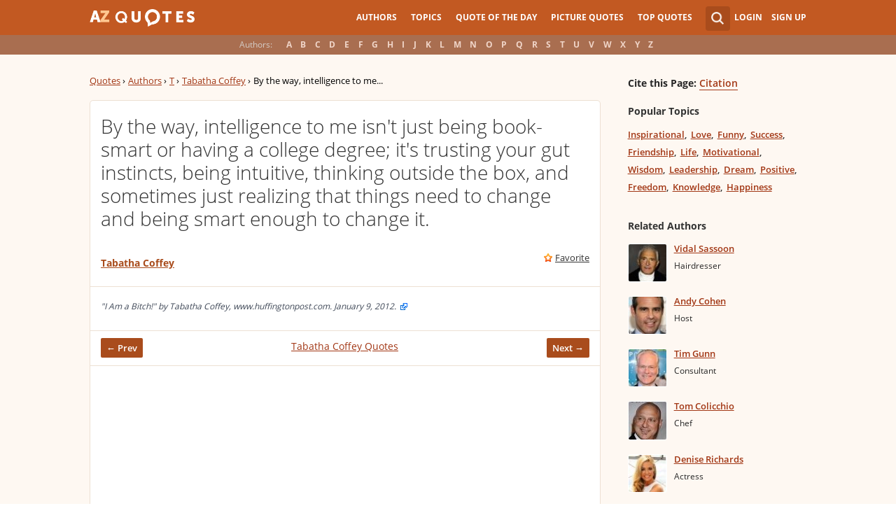

--- FILE ---
content_type: text/html; charset=utf-8
request_url: https://www.google.com/recaptcha/api2/aframe
body_size: 266
content:
<!DOCTYPE HTML><html><head><meta http-equiv="content-type" content="text/html; charset=UTF-8"></head><body><script nonce="yHm4ShZoDyccfO-RUbrB5w">/** Anti-fraud and anti-abuse applications only. See google.com/recaptcha */ try{var clients={'sodar':'https://pagead2.googlesyndication.com/pagead/sodar?'};window.addEventListener("message",function(a){try{if(a.source===window.parent){var b=JSON.parse(a.data);var c=clients[b['id']];if(c){var d=document.createElement('img');d.src=c+b['params']+'&rc='+(localStorage.getItem("rc::a")?sessionStorage.getItem("rc::b"):"");window.document.body.appendChild(d);sessionStorage.setItem("rc::e",parseInt(sessionStorage.getItem("rc::e")||0)+1);localStorage.setItem("rc::h",'1768797072652');}}}catch(b){}});window.parent.postMessage("_grecaptcha_ready", "*");}catch(b){}</script></body></html>